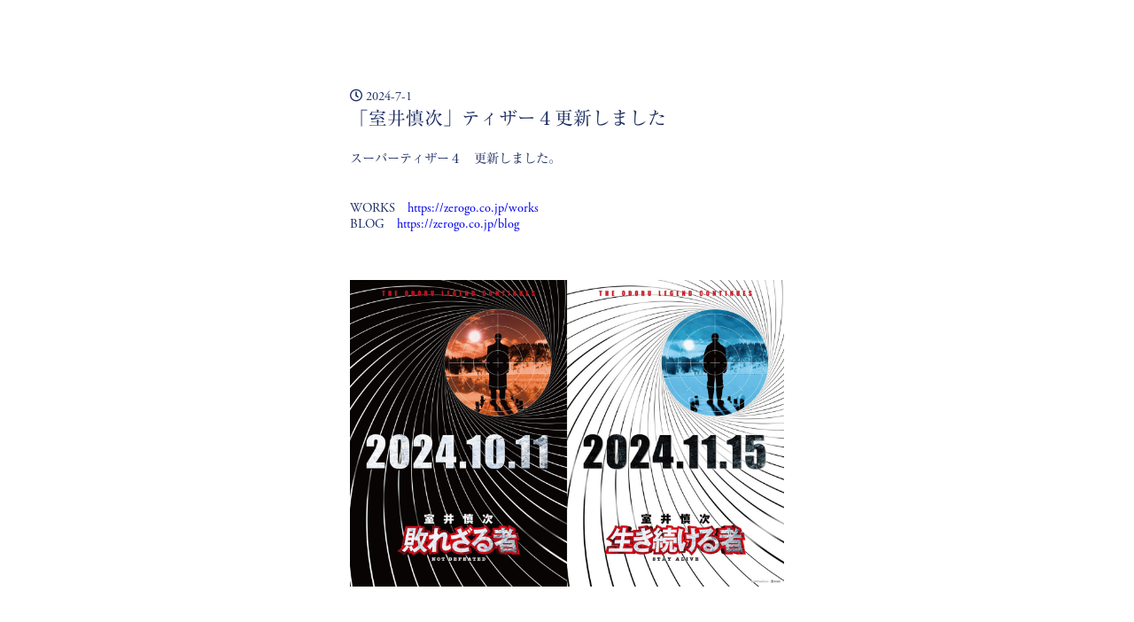

--- FILE ---
content_type: text/html; charset=UTF-8
request_url: https://zerogo.co.jp/archives/1208
body_size: 6587
content:


<!DOCTYPE html>
<html lang="ja">
<head>
<meta charset="UTF-8">
<meta name="description" content="株式会社ゼロ号は映画予告製作会社です。">
<meta name="keywords" content="映画予告製作,映画予告,全国">

<meta name="viewport" content="width=device-width">
<link href="https://zerogo.co.jp/wp-content/themes/symedia_zerogo/style.css" rel="stylesheet" type="text/css" />

<script type="text/javascript" src="https://ajax.googleapis.com/ajax/libs/jquery/1.9.1/jquery.min.js"></script>

<link href="https://zerogo.co.jp/wp-content/themes/symedia_zerogo/css/animate.css" rel="stylesheet" type="text/css" />
<link href="https://maxcdn.bootstrapcdn.com/font-awesome/4.7.0/css/font-awesome.min.css" rel="stylesheet" integrity="sha384-wvfXpqpZZVQGK6TAh5PVlGOfQNHSoD2xbE+QkPxCAFlNEevoEH3Sl0sibVcOQVnN" crossorigin="anonymous">
<link href="https://use.fontawesome.com/releases/v5.0.6/css/all.css" rel="stylesheet">
<link href="https://zerogo.co.jp/wp-content/themes/symedia_zerogo/dist/remodal.css" rel="stylesheet" type="text/css" />
<link href="https://zerogo.co.jp/wp-content/themes/symedia_zerogo/dist/remodal-default-theme.css" rel="stylesheet" type="text/css" />

<script type="text/javascript" src="https://zerogo.co.jp/wp-content/themes/symedia_zerogo/dist/remodal.min.js"></script>
<script type="text/javascript" src="https://zerogo.co.jp/wp-content/themes/symedia_zerogo/js/common.js"></script>


<link rel="stylesheet" href="https://use.typekit.net/uvc4uys.css">
<script type="text/javascript" src="//webfonts.xserver.jp/js/xserver.js"></script>


		<!-- All in One SEO 4.6.7.1 - aioseo.com -->
		<title>「室井慎次」ティザー４更新しました | 株式会社ゼロ号</title>
		<meta name="robots" content="max-image-preview:large" />
		<link rel="canonical" href="https://zerogo.co.jp/archives/1208" />
		<meta name="generator" content="All in One SEO (AIOSEO) 4.6.7.1" />
		<meta property="og:locale" content="ja_JP" />
		<meta property="og:site_name" content="株式会社ゼロ号" />
		<meta property="og:type" content="article" />
		<meta property="og:title" content="「室井慎次」ティザー４更新しました | 株式会社ゼロ号" />
		<meta property="og:url" content="https://zerogo.co.jp/archives/1208" />
		<meta property="og:image" content="https://zerogo.co.jp/wp-content/uploads/2018/06/ZEROGO_LOGO-1.jpg" />
		<meta property="og:image:secure_url" content="https://zerogo.co.jp/wp-content/uploads/2018/06/ZEROGO_LOGO-1.jpg" />
		<meta property="og:image:width" content="1500" />
		<meta property="og:image:height" content="844" />
		<meta property="article:published_time" content="2024-07-01T09:24:47+00:00" />
		<meta property="article:modified_time" content="2024-07-01T09:24:47+00:00" />
		<meta name="twitter:card" content="summary_large_image" />
		<meta name="twitter:site" content="@zerogo_yokoku" />
		<meta name="twitter:title" content="「室井慎次」ティザー４更新しました | 株式会社ゼロ号" />
		<meta name="twitter:image" content="https://zerogo.co.jp/wp-content/uploads/2018/06/ZEROGO_LOGO-1.jpg" />
		<meta name="google" content="nositelinkssearchbox" />
		<script type="application/ld+json" class="aioseo-schema">
			{"@context":"https:\/\/schema.org","@graph":[{"@type":"Article","@id":"https:\/\/zerogo.co.jp\/archives\/1208#article","name":"\u300c\u5ba4\u4e95\u614e\u6b21\u300d\u30c6\u30a3\u30b6\u30fc\uff14\u66f4\u65b0\u3057\u307e\u3057\u305f | \u682a\u5f0f\u4f1a\u793e\u30bc\u30ed\u53f7","headline":"\u300c\u5ba4\u4e95\u614e\u6b21\u300d\u30c6\u30a3\u30b6\u30fc\uff14\u66f4\u65b0\u3057\u307e\u3057\u305f","author":{"@id":"https:\/\/zerogo.co.jp\/archives\/author\/zerogo_to#author"},"publisher":{"@id":"https:\/\/zerogo.co.jp\/#organization"},"image":{"@type":"ImageObject","url":"https:\/\/zerogo.co.jp\/wp-content\/uploads\/2024\/05\/2e368ac61341656e155b151091d44753.jpg","width":2000,"height":1412},"datePublished":"2024-07-01T18:24:47+09:00","dateModified":"2024-07-01T18:24:47+09:00","inLanguage":"ja","mainEntityOfPage":{"@id":"https:\/\/zerogo.co.jp\/archives\/1208#webpage"},"isPartOf":{"@id":"https:\/\/zerogo.co.jp\/archives\/1208#webpage"},"articleSection":"NEWS"},{"@type":"BreadcrumbList","@id":"https:\/\/zerogo.co.jp\/archives\/1208#breadcrumblist","itemListElement":[{"@type":"ListItem","@id":"https:\/\/zerogo.co.jp\/#listItem","position":1,"name":"\u5bb6"}]},{"@type":"Organization","@id":"https:\/\/zerogo.co.jp\/#organization","name":"\u682a\u5f0f\u4f1a\u793e\u30bc\u30ed\u53f7","description":"\u6620\u753b\u4e88\u544a\u7bc7\u5236\u4f5c\u4f1a\u793e","url":"https:\/\/zerogo.co.jp\/"},{"@type":"Person","@id":"https:\/\/zerogo.co.jp\/archives\/author\/zerogo_to#author","url":"https:\/\/zerogo.co.jp\/archives\/author\/zerogo_to","name":"ShiranitaKoji","image":{"@type":"ImageObject","@id":"https:\/\/zerogo.co.jp\/archives\/1208#authorImage","url":"https:\/\/secure.gravatar.com\/avatar\/ca8f74db4d4b3e49d8a5806e343e33f1?s=96&d=mm&r=g","width":96,"height":96,"caption":"ShiranitaKoji"}},{"@type":"WebPage","@id":"https:\/\/zerogo.co.jp\/archives\/1208#webpage","url":"https:\/\/zerogo.co.jp\/archives\/1208","name":"\u300c\u5ba4\u4e95\u614e\u6b21\u300d\u30c6\u30a3\u30b6\u30fc\uff14\u66f4\u65b0\u3057\u307e\u3057\u305f | \u682a\u5f0f\u4f1a\u793e\u30bc\u30ed\u53f7","inLanguage":"ja","isPartOf":{"@id":"https:\/\/zerogo.co.jp\/#website"},"breadcrumb":{"@id":"https:\/\/zerogo.co.jp\/archives\/1208#breadcrumblist"},"author":{"@id":"https:\/\/zerogo.co.jp\/archives\/author\/zerogo_to#author"},"creator":{"@id":"https:\/\/zerogo.co.jp\/archives\/author\/zerogo_to#author"},"image":{"@type":"ImageObject","url":"https:\/\/zerogo.co.jp\/wp-content\/uploads\/2024\/05\/2e368ac61341656e155b151091d44753.jpg","@id":"https:\/\/zerogo.co.jp\/archives\/1208\/#mainImage","width":2000,"height":1412},"primaryImageOfPage":{"@id":"https:\/\/zerogo.co.jp\/archives\/1208#mainImage"},"datePublished":"2024-07-01T18:24:47+09:00","dateModified":"2024-07-01T18:24:47+09:00"},{"@type":"WebSite","@id":"https:\/\/zerogo.co.jp\/#website","url":"https:\/\/zerogo.co.jp\/","name":"\u682a\u5f0f\u4f1a\u793e\u30bc\u30ed\u53f7","description":"\u6620\u753b\u4e88\u544a\u7bc7\u5236\u4f5c\u4f1a\u793e","inLanguage":"ja","publisher":{"@id":"https:\/\/zerogo.co.jp\/#organization"}}]}
		</script>
		<!-- All in One SEO -->

<link rel='dns-prefetch' href='//s.w.org' />
<link rel="alternate" type="application/rss+xml" title="株式会社ゼロ号 &raquo; 「室井慎次」ティザー４更新しました のコメントのフィード" href="https://zerogo.co.jp/archives/1208/feed" />
<script type="text/javascript">
window._wpemojiSettings = {"baseUrl":"https:\/\/s.w.org\/images\/core\/emoji\/14.0.0\/72x72\/","ext":".png","svgUrl":"https:\/\/s.w.org\/images\/core\/emoji\/14.0.0\/svg\/","svgExt":".svg","source":{"concatemoji":"https:\/\/zerogo.co.jp\/wp-includes\/js\/wp-emoji-release.min.js?ver=6.0.11"}};
/*! This file is auto-generated */
!function(e,a,t){var n,r,o,i=a.createElement("canvas"),p=i.getContext&&i.getContext("2d");function s(e,t){var a=String.fromCharCode,e=(p.clearRect(0,0,i.width,i.height),p.fillText(a.apply(this,e),0,0),i.toDataURL());return p.clearRect(0,0,i.width,i.height),p.fillText(a.apply(this,t),0,0),e===i.toDataURL()}function c(e){var t=a.createElement("script");t.src=e,t.defer=t.type="text/javascript",a.getElementsByTagName("head")[0].appendChild(t)}for(o=Array("flag","emoji"),t.supports={everything:!0,everythingExceptFlag:!0},r=0;r<o.length;r++)t.supports[o[r]]=function(e){if(!p||!p.fillText)return!1;switch(p.textBaseline="top",p.font="600 32px Arial",e){case"flag":return s([127987,65039,8205,9895,65039],[127987,65039,8203,9895,65039])?!1:!s([55356,56826,55356,56819],[55356,56826,8203,55356,56819])&&!s([55356,57332,56128,56423,56128,56418,56128,56421,56128,56430,56128,56423,56128,56447],[55356,57332,8203,56128,56423,8203,56128,56418,8203,56128,56421,8203,56128,56430,8203,56128,56423,8203,56128,56447]);case"emoji":return!s([129777,127995,8205,129778,127999],[129777,127995,8203,129778,127999])}return!1}(o[r]),t.supports.everything=t.supports.everything&&t.supports[o[r]],"flag"!==o[r]&&(t.supports.everythingExceptFlag=t.supports.everythingExceptFlag&&t.supports[o[r]]);t.supports.everythingExceptFlag=t.supports.everythingExceptFlag&&!t.supports.flag,t.DOMReady=!1,t.readyCallback=function(){t.DOMReady=!0},t.supports.everything||(n=function(){t.readyCallback()},a.addEventListener?(a.addEventListener("DOMContentLoaded",n,!1),e.addEventListener("load",n,!1)):(e.attachEvent("onload",n),a.attachEvent("onreadystatechange",function(){"complete"===a.readyState&&t.readyCallback()})),(e=t.source||{}).concatemoji?c(e.concatemoji):e.wpemoji&&e.twemoji&&(c(e.twemoji),c(e.wpemoji)))}(window,document,window._wpemojiSettings);
</script>
<style type="text/css">
img.wp-smiley,
img.emoji {
	display: inline !important;
	border: none !important;
	box-shadow: none !important;
	height: 1em !important;
	width: 1em !important;
	margin: 0 0.07em !important;
	vertical-align: -0.1em !important;
	background: none !important;
	padding: 0 !important;
}
</style>
	<link rel='stylesheet' id='wp-block-library-css'  href='https://zerogo.co.jp/wp-includes/css/dist/block-library/style.min.css?ver=6.0.11' type='text/css' media='all' />
<style id='global-styles-inline-css' type='text/css'>
body{--wp--preset--color--black: #000000;--wp--preset--color--cyan-bluish-gray: #abb8c3;--wp--preset--color--white: #ffffff;--wp--preset--color--pale-pink: #f78da7;--wp--preset--color--vivid-red: #cf2e2e;--wp--preset--color--luminous-vivid-orange: #ff6900;--wp--preset--color--luminous-vivid-amber: #fcb900;--wp--preset--color--light-green-cyan: #7bdcb5;--wp--preset--color--vivid-green-cyan: #00d084;--wp--preset--color--pale-cyan-blue: #8ed1fc;--wp--preset--color--vivid-cyan-blue: #0693e3;--wp--preset--color--vivid-purple: #9b51e0;--wp--preset--gradient--vivid-cyan-blue-to-vivid-purple: linear-gradient(135deg,rgba(6,147,227,1) 0%,rgb(155,81,224) 100%);--wp--preset--gradient--light-green-cyan-to-vivid-green-cyan: linear-gradient(135deg,rgb(122,220,180) 0%,rgb(0,208,130) 100%);--wp--preset--gradient--luminous-vivid-amber-to-luminous-vivid-orange: linear-gradient(135deg,rgba(252,185,0,1) 0%,rgba(255,105,0,1) 100%);--wp--preset--gradient--luminous-vivid-orange-to-vivid-red: linear-gradient(135deg,rgba(255,105,0,1) 0%,rgb(207,46,46) 100%);--wp--preset--gradient--very-light-gray-to-cyan-bluish-gray: linear-gradient(135deg,rgb(238,238,238) 0%,rgb(169,184,195) 100%);--wp--preset--gradient--cool-to-warm-spectrum: linear-gradient(135deg,rgb(74,234,220) 0%,rgb(151,120,209) 20%,rgb(207,42,186) 40%,rgb(238,44,130) 60%,rgb(251,105,98) 80%,rgb(254,248,76) 100%);--wp--preset--gradient--blush-light-purple: linear-gradient(135deg,rgb(255,206,236) 0%,rgb(152,150,240) 100%);--wp--preset--gradient--blush-bordeaux: linear-gradient(135deg,rgb(254,205,165) 0%,rgb(254,45,45) 50%,rgb(107,0,62) 100%);--wp--preset--gradient--luminous-dusk: linear-gradient(135deg,rgb(255,203,112) 0%,rgb(199,81,192) 50%,rgb(65,88,208) 100%);--wp--preset--gradient--pale-ocean: linear-gradient(135deg,rgb(255,245,203) 0%,rgb(182,227,212) 50%,rgb(51,167,181) 100%);--wp--preset--gradient--electric-grass: linear-gradient(135deg,rgb(202,248,128) 0%,rgb(113,206,126) 100%);--wp--preset--gradient--midnight: linear-gradient(135deg,rgb(2,3,129) 0%,rgb(40,116,252) 100%);--wp--preset--duotone--dark-grayscale: url('#wp-duotone-dark-grayscale');--wp--preset--duotone--grayscale: url('#wp-duotone-grayscale');--wp--preset--duotone--purple-yellow: url('#wp-duotone-purple-yellow');--wp--preset--duotone--blue-red: url('#wp-duotone-blue-red');--wp--preset--duotone--midnight: url('#wp-duotone-midnight');--wp--preset--duotone--magenta-yellow: url('#wp-duotone-magenta-yellow');--wp--preset--duotone--purple-green: url('#wp-duotone-purple-green');--wp--preset--duotone--blue-orange: url('#wp-duotone-blue-orange');--wp--preset--font-size--small: 13px;--wp--preset--font-size--medium: 20px;--wp--preset--font-size--large: 36px;--wp--preset--font-size--x-large: 42px;}.has-black-color{color: var(--wp--preset--color--black) !important;}.has-cyan-bluish-gray-color{color: var(--wp--preset--color--cyan-bluish-gray) !important;}.has-white-color{color: var(--wp--preset--color--white) !important;}.has-pale-pink-color{color: var(--wp--preset--color--pale-pink) !important;}.has-vivid-red-color{color: var(--wp--preset--color--vivid-red) !important;}.has-luminous-vivid-orange-color{color: var(--wp--preset--color--luminous-vivid-orange) !important;}.has-luminous-vivid-amber-color{color: var(--wp--preset--color--luminous-vivid-amber) !important;}.has-light-green-cyan-color{color: var(--wp--preset--color--light-green-cyan) !important;}.has-vivid-green-cyan-color{color: var(--wp--preset--color--vivid-green-cyan) !important;}.has-pale-cyan-blue-color{color: var(--wp--preset--color--pale-cyan-blue) !important;}.has-vivid-cyan-blue-color{color: var(--wp--preset--color--vivid-cyan-blue) !important;}.has-vivid-purple-color{color: var(--wp--preset--color--vivid-purple) !important;}.has-black-background-color{background-color: var(--wp--preset--color--black) !important;}.has-cyan-bluish-gray-background-color{background-color: var(--wp--preset--color--cyan-bluish-gray) !important;}.has-white-background-color{background-color: var(--wp--preset--color--white) !important;}.has-pale-pink-background-color{background-color: var(--wp--preset--color--pale-pink) !important;}.has-vivid-red-background-color{background-color: var(--wp--preset--color--vivid-red) !important;}.has-luminous-vivid-orange-background-color{background-color: var(--wp--preset--color--luminous-vivid-orange) !important;}.has-luminous-vivid-amber-background-color{background-color: var(--wp--preset--color--luminous-vivid-amber) !important;}.has-light-green-cyan-background-color{background-color: var(--wp--preset--color--light-green-cyan) !important;}.has-vivid-green-cyan-background-color{background-color: var(--wp--preset--color--vivid-green-cyan) !important;}.has-pale-cyan-blue-background-color{background-color: var(--wp--preset--color--pale-cyan-blue) !important;}.has-vivid-cyan-blue-background-color{background-color: var(--wp--preset--color--vivid-cyan-blue) !important;}.has-vivid-purple-background-color{background-color: var(--wp--preset--color--vivid-purple) !important;}.has-black-border-color{border-color: var(--wp--preset--color--black) !important;}.has-cyan-bluish-gray-border-color{border-color: var(--wp--preset--color--cyan-bluish-gray) !important;}.has-white-border-color{border-color: var(--wp--preset--color--white) !important;}.has-pale-pink-border-color{border-color: var(--wp--preset--color--pale-pink) !important;}.has-vivid-red-border-color{border-color: var(--wp--preset--color--vivid-red) !important;}.has-luminous-vivid-orange-border-color{border-color: var(--wp--preset--color--luminous-vivid-orange) !important;}.has-luminous-vivid-amber-border-color{border-color: var(--wp--preset--color--luminous-vivid-amber) !important;}.has-light-green-cyan-border-color{border-color: var(--wp--preset--color--light-green-cyan) !important;}.has-vivid-green-cyan-border-color{border-color: var(--wp--preset--color--vivid-green-cyan) !important;}.has-pale-cyan-blue-border-color{border-color: var(--wp--preset--color--pale-cyan-blue) !important;}.has-vivid-cyan-blue-border-color{border-color: var(--wp--preset--color--vivid-cyan-blue) !important;}.has-vivid-purple-border-color{border-color: var(--wp--preset--color--vivid-purple) !important;}.has-vivid-cyan-blue-to-vivid-purple-gradient-background{background: var(--wp--preset--gradient--vivid-cyan-blue-to-vivid-purple) !important;}.has-light-green-cyan-to-vivid-green-cyan-gradient-background{background: var(--wp--preset--gradient--light-green-cyan-to-vivid-green-cyan) !important;}.has-luminous-vivid-amber-to-luminous-vivid-orange-gradient-background{background: var(--wp--preset--gradient--luminous-vivid-amber-to-luminous-vivid-orange) !important;}.has-luminous-vivid-orange-to-vivid-red-gradient-background{background: var(--wp--preset--gradient--luminous-vivid-orange-to-vivid-red) !important;}.has-very-light-gray-to-cyan-bluish-gray-gradient-background{background: var(--wp--preset--gradient--very-light-gray-to-cyan-bluish-gray) !important;}.has-cool-to-warm-spectrum-gradient-background{background: var(--wp--preset--gradient--cool-to-warm-spectrum) !important;}.has-blush-light-purple-gradient-background{background: var(--wp--preset--gradient--blush-light-purple) !important;}.has-blush-bordeaux-gradient-background{background: var(--wp--preset--gradient--blush-bordeaux) !important;}.has-luminous-dusk-gradient-background{background: var(--wp--preset--gradient--luminous-dusk) !important;}.has-pale-ocean-gradient-background{background: var(--wp--preset--gradient--pale-ocean) !important;}.has-electric-grass-gradient-background{background: var(--wp--preset--gradient--electric-grass) !important;}.has-midnight-gradient-background{background: var(--wp--preset--gradient--midnight) !important;}.has-small-font-size{font-size: var(--wp--preset--font-size--small) !important;}.has-medium-font-size{font-size: var(--wp--preset--font-size--medium) !important;}.has-large-font-size{font-size: var(--wp--preset--font-size--large) !important;}.has-x-large-font-size{font-size: var(--wp--preset--font-size--x-large) !important;}
</style>
<link rel="https://api.w.org/" href="https://zerogo.co.jp/wp-json/" /><link rel="alternate" type="application/json" href="https://zerogo.co.jp/wp-json/wp/v2/posts/1208" /><link rel="EditURI" type="application/rsd+xml" title="RSD" href="https://zerogo.co.jp/xmlrpc.php?rsd" />
<link rel="wlwmanifest" type="application/wlwmanifest+xml" href="https://zerogo.co.jp/wp-includes/wlwmanifest.xml" /> 
<meta name="generator" content="WordPress 6.0.11" />
<link rel='shortlink' href='https://zerogo.co.jp/?p=1208' />
<link rel="alternate" type="application/json+oembed" href="https://zerogo.co.jp/wp-json/oembed/1.0/embed?url=https%3A%2F%2Fzerogo.co.jp%2Farchives%2F1208" />
<link rel="alternate" type="text/xml+oembed" href="https://zerogo.co.jp/wp-json/oembed/1.0/embed?url=https%3A%2F%2Fzerogo.co.jp%2Farchives%2F1208&#038;format=xml" />
</head>




<div id="main-in">
	<div id="blog">
		<div id="blog_s_in">
						  <p class="mincho2"><i class="far fa-clock"></i> 2024-7-1</p>
			  <h1 class="blog_si_title">「室井慎次」ティザー４更新しました</h1>
			  <div class="blog_hon mincho2">
			    <p>スーパーティザー４　更新しました。</p>
<p>&nbsp;</p>
<p>&nbsp;</p>
<p>WORKS　<a href="https://zerogo.co.jp/works">https://zerogo.co.jp/works</a></p>
<p>BLOG　<a href="https://zerogo.co.jp/blog">https://zerogo.co.jp/blog</a></p>
<p>&nbsp;</p>
<p>&nbsp;</p>
<p>&nbsp;</p>
<p><img class="alignnone size-full wp-image-1204" src="https://zerogo.co.jp/wp-content/uploads/2024/05/2e368ac61341656e155b151091d44753.jpg" alt="" width="2000" height="1412" srcset="https://zerogo.co.jp/wp-content/uploads/2024/05/2e368ac61341656e155b151091d44753.jpg 2000w, https://zerogo.co.jp/wp-content/uploads/2024/05/2e368ac61341656e155b151091d44753-300x212.jpg 300w, https://zerogo.co.jp/wp-content/uploads/2024/05/2e368ac61341656e155b151091d44753-1024x723.jpg 1024w, https://zerogo.co.jp/wp-content/uploads/2024/05/2e368ac61341656e155b151091d44753-768x542.jpg 768w, https://zerogo.co.jp/wp-content/uploads/2024/05/2e368ac61341656e155b151091d44753-1536x1084.jpg 1536w" sizes="(max-width: 2000px) 100vw, 2000px" /></p>
			  </div>
				<div class="pager_home">
					<a href="http://zerogo.co.jp">Home</a>
				</div>
					</div>
		
		
		
		
		
		
		
		
	</div><!-- blog -->
</div><!-- /#main-in -->

<div class="spnone"><p class="pagetop"><a href="#wrap">▲</a></p></div>
<div id="footer">
	<p>このサイトに掲載の写真・文章等の無断転載・転用・引用・複製行為を禁じます。<br />&copy;2017 ZEROGO inc. All Rights Reserved.</p>
</div><!-- #footer -->








<script>
$(function() {
  // 一旦hide()で隠してフェードインさせる
  $('body').hide().fadeIn(1500);
});


$(function(){
 
//MENU
$(function(){
$(".mod_nav").each(function() {
  var panelbtn=$(this).find(".navtitle");
  var closebtn=$(this).find(".mod_nav_inner .closebtn");
  var panelinner=$(this).find(".mod_nav_inner");
    $(panelbtn).addClass("close");
     
//命令
  $(function(){
    $(panelbtn).click(function(){
      if($(panelinner).css("display")=="none"){
        $(panelinner).slideDown("fast").removeClass("close").addClass("open");
        $(this).removeClass("close").addClass("open");}else{
        $(panelinner).slideUp("fast").removeClass("open").addClass("close");
        $(this).removeClass("open").addClass("close");
      }
    });
    //close
    $(closebtn).click(function(){
        $(panelinner).slideUp("fast").removeClass("open").addClass("close");
                  $(panelbtn).removeClass("open").addClass("close");
    });
  });
});
});
 
 
//visible
$(function() {
    var windowWidth = $(window).width();
    $(window).resize(function(){
                    var ww = $(window).width();
                    if(windowWidth != ww) {
                    if($(".navtitle").css("display")=="none") {
                    $(".mod_nav_inner").css("display","block").removeClass("close").addClass("open");
                    } else {
                    $(".mod_nav_inner").css("display","none").removeClass("open").addClass("close");
                    }
                    windowWidth = ww;
                    }
    });
});
 
});


$(document).ready(function() {
  var pagetop = $('.pagetop');
    $(window).scroll(function () {
       if ($(this).scrollTop() > 100) {
            pagetop.fadeIn();
       } else {
            pagetop.fadeOut();
            }
       });
       pagetop.click(function () {
           $('body, html').animate({ scrollTop: 0 }, 500);
              return false;
   });
});



// リスト１つずつ表示
$(document).ready(function(){
    var EffectTime = 600;
    var DelayTime = 100;
    $('.list li').css({ opacity: 0 });
    $(window).on('scroll load', function() {
      var scMiddle = $(this).scrollTop() + $(this).height() / 1;
      var listPos = $('.list').offset().top;
      if ( listPos < scMiddle ) {
        $('.list li').each( function(index) {
          $(this).delay(DelayTime * index).animate({'opacity': 1}, EffectTime);
        });
      }
  });
});


$(function(){
  $('.accordion dd').addClass('bor').hide();
  $('.accordion dt').on('click',function(){
    $(this).next('dd').slideToggle();
    $(this).next('dd').siblings('dd').slideUp();
    $(this).toggleClass('bor');
  });
});


$(function(){
	$(".accordion li a").on("click", function() {
		$(this).next().slideToggle();	
		// activeが存在する場合
		if ($(this).children(".accordion_icon").hasClass('active')) {			
			// activeを削除
			$(this).children(".accordion_icon").removeClass('active');				
		}
		else {
			// activeを追加
			$(this).children(".accordion_icon").addClass('active');			
		}			
	});
});

</script>







<link rel='stylesheet' id='commentvalidation-css'  href='https://zerogo.co.jp/wp-content/plugins/instant-comment-validation/assets/css/instant-comment-validation.css?ver=6.0.11' type='text/css' media='all' />
<script type='text/javascript' src='https://zerogo.co.jp/wp-content/plugins/contact-form-7/includes/swv/js/index.js?ver=5.6.4' id='swv-js'></script>
<script type='text/javascript' id='contact-form-7-js-extra'>
/* <![CDATA[ */
var wpcf7 = {"api":{"root":"https:\/\/zerogo.co.jp\/wp-json\/","namespace":"contact-form-7\/v1"}};
/* ]]> */
</script>
<script type='text/javascript' src='https://zerogo.co.jp/wp-content/plugins/contact-form-7/includes/js/index.js?ver=5.6.4' id='contact-form-7-js'></script>
<script type='text/javascript' src='https://zerogo.co.jp/wp-includes/js/jquery/jquery.min.js?ver=3.6.0' id='jquery-core-js'></script>
<script type='text/javascript' src='https://zerogo.co.jp/wp-includes/js/jquery/jquery-migrate.min.js?ver=3.3.2' id='jquery-migrate-js'></script>
<script type='text/javascript' src='https://zerogo.co.jp/wp-content/plugins/instant-comment-validation/assets/js/jquery.validate.min.js?ver=6.0.11' id='jqueryvalidate-js'></script>
<script type='text/javascript' src='https://zerogo.co.jp/wp-content/plugins/instant-comment-validation/assets/js/instant-comment-validation.js?ver=6.0.11' id='commentvalidation-js'></script>
</body>
</html>


--- FILE ---
content_type: text/css
request_url: https://zerogo.co.jp/wp-content/themes/symedia_zerogo/style.css
body_size: 11520
content:
@charset "UTF-8";<style>@import url('https://fonts.googleapis.com/css?family=Spectral');</style>body{font-family:'adobe-garamond-pro','Ryumin Regular KL',serif;font-size:88%;line-height:180%}body,div,dl,dt,dd,h1,h2,h3,h4,h5,h6,pre,form,fieldset,input,textarea,p,blockquote,th,td,ul{margin:0;padding:0}img{border:0}table,caption,tbody,tfoot,thead,tr,th,td{margin:0;padding:0;border:0;outline:0;font-size:100%;vertical-align:baseline;background:transparent}body{width:100%;color:#1d2d61;font-family:'Spectral',serif}body{font-family:'Yu Mincho Light','YuMincho','Yu Mincho','游明朝体','ヒラギノ明朝 ProN','Hiragino Mincho ProN',sans-serif}.mincho2{font-family:'Yu Mincho Light','YuMincho','Yu Mincho','游明朝体','ヒラギノ明朝 ProN','Hiragino Mincho ProN',sans-serif}html{font-family:"adobe-garamond-pro","Ryumin Regular KL",serif,"游ゴシック","Yu Gothic",Yu Gothic}body{font-family:"adobe-garamond-pro","Ryumin Regular KL",serif,"游ゴシック","Yu Gothic",Yu Gothic}.mincho2{font-family:"adobe-garamond-pro","Ryumin Regular KL",serif,"游ゴシック","Yu Gothic",Yu Gothic}.font_foot{font-family:"adobe-garamond-pro":}.hidden_pc{display:none}.hidden_sp{display:block}.clear{clear:both}li{list-style:none}h2{font-size:2em}a{text-decoration:none}#global-head{position:fixed;color:#001a43;width:260px;text-align:center;padding-top:60px;z-index:100}#sidebar{font-size:15px;padding-top:120px;width:260px;height:100%;position:fixed;color:#001a43;background:#fff;text-align:center;z-index:1}#global-nav ul{list-style:none;margin-left:0}#global-nav>ul>li{position:relative}#global-nav a{color:#001a43;text-decoration:none;display:block;padding:15px 0;transition:background-color .3s linear}#global-nav .sub-menu-nav{position:fixed;background:#001a43;top:0;padding-top:90px;left:260px;width:0;height:100%;overflow:hidden;transition:width .2s ease-out}#global-nav .sub-menu-nav a,#global-nav .sub-menu:hover .sub-menu-nav{width:230px;color:#fff}#global-nav .sub-menu:hover .sub-menu-nav a:hover{background:#fff;color:#001a43}#nav-toggle{display:none;position:fixed;top:15px;right:15px;height:32px}#overlay{display:none;position:fixed;background:rgba(0,0,0,.6);width:100%;height:100%;top:0;left:0;right:0;bottom:0;overflow-y:scroll}#global-nav a:hover{background:#001a43;color:#fff}.is-active{background:#001a43}#global-nav .sub-menu-nav a{color:#fff}img.bg{min-width:1024px;width:100%;height:100%;vertical-align:bottom;background-size:cover}@media screen and (max-width:900px){#main-in{padding-left:0}#global-head{width:100%;padding:10px;background:rgba(255,255,255,.8);display:flex}#sidebar{position:fixed;right:-300px;top:0;height:100%;width:300px;color:#333;background:#fff;transition:.35s ease-in-out}#global-nav .sub-menu-head:after,#global-nav .sub-menu-nav{display:none}#nav-toggle{display:block}.open{overflow:hidden}.open #overlay{display:block}.open #sidebar{transform:translate3d(-300px,0,0)}.open #nav-toggle span:nth-child(1){top:11px;transform:rotate(45deg)}.open #nav-toggle span:nth-child(2){width:0;left:50%}.open #nav-toggle span:nth-child(3){top:11px;transform:rotate(-45deg)}#overlay{z-index:200}#sidebar{z-index:300}#nav-toggle{z-index:400}}#works{padding-top:60px;padding-bottom:120px}#works-in{padding-top:0}#works-in-img{padding-top:30px}#works-in-img img{width:auto;height:auto;max-width:100%;max-height:100%}#works-in-img ul{width:100%;overflow:auto;clear:both}#works-in-img ul li{width:16%;float:left;margin-left:2px;overflow:hidden}#works-in-img ul li:nth-child(1){margin-left:0}.pos_br{clear:both}#works-in-img ul li:nth-child(7){margin-left:2px}#works-in-img ul li:nth-child(13){margin-left:2px}#works-in-img h3{padding-left:15px;font-size:1.5em}#works-in-img ul li a img{width:100%;margin:0;padding:0;display:block;backface-visibility:hidden}#works-in-img ul li a{display:block;width:100%;height:auto;overflow:hidden;backface-visibility:hidden}#works-in-img ul li a img{-webkit-transform:scale(1);transform:scale(1);-webkit-transition:.3s ease-in-out;transition:.3s ease-in-out}#works-in-img ul li a:hover img{-webkit-transform:scale(1.1);transform:scale(1.1)}#works-in-img ul li{position:relative}#works-in-img ul li .se-mozi{width:100%;height:100%;color:#fff;right:0;bottom:0;position:absolute;opacity:0}#works-in-img ul li:hover .se-mozi{background:rgba(0,0,0,0.65);width:100%;height:100%;opacity:1}#works-in-img ul li .se-mozi-in{position:absolute;left:3%;bottom:3%}#works-in-img ul li .se-mozi-in1{font-size:1em}.se-mozi-in2{font-size:.5em;clear:both}.works-nendai{padding-top:60px}#works_child_wrap{width:100%;clear:both}#works_child_in1{width:25%;float:left;overflow:hidden;margin-right:5%}#works_child_in img{width:100%}#works_child_in{overflow:hidden;margin-bottom:100px}#works_child_in h3{padding:0}#works_child_in a{color:#fff}.typesquare_tags h3{font-weight:normal;font-size:1.1em;letter-spacing:1px}.works_child_youtube{width:100%;padding-bottom:58%;height:0;position:relative;margin-top:20px;overflow:hidden}.works_child_youtube iframe{position:absolute;top:0;left:0;width:100%;height:100%;overflow:hidden}.tab_wrap{width:100%}ul.tab{position:relative}ul.tab.top{margin-bottom:-2px}ul.tab.bottom{margin-top:-2px}ul.tab{display:table;width:100%;padding:0;box-sizing:border-box;z-index:200}ul.tab li{display:table-cell;list-style:none;vertical-align:middle;cursor:pointer;box-sizing:border-box;background:#eee;color:#aaa;width:33.33%;text-align:center;padding:10px 0;font-size:12px}ul.tab li.current{background:#001a43;color:#fff}.tab_wrap .content_wrap{position:relative}.tab_wrap .content_wrap .content{position:absolute;top:0;left:0;right:auto;bottom:auto;width:100%;box-sizing:border-box;z-index:100}.tab_wrap .content_wrap .content{display:none}.tab_wrap .content_wrap .content.current{display:block}.modal-content{position:fixed;display:none;z-index:2;width:50%;margin:0;background:#fff;overflow:-webkit-paged-x;padding:10px}.modal-content p{margin:0;padding:0}.modal-overlay{z-index:1;display:none;position:fixed;top:0;left:0;width:100%;height:120%;background-color:rgba(0,0,0,0.75)}.modal-open{color:#00f;text-decoration:underline}.modal-open:hover{cursor:pointer;color:red}.close_wrap{float:right}.close_wrap a{text-decoration:none}.popu_title{float:left}.modal-close{color:#00f;text-decoration:underline}.modal-close:hover{cursor:pointer;color:red}#modal-overlay{z-index:1001;display:none;position:fixed;top:0;left:0;width:100%;height:100%;background-color:rgba(0,0,0,0.1)}#modal-content{margin:0;padding:20px 20px;border:0 solid #aaa;background:#fff;position:fixed;width:auto}.css_btn_class{font-size:16px;text-decoration:none;display:inline-block;background:#eee;color:#a22424;padding:5px 15px;text-align:center;margin-right:5px}.css_btn_class:hover{background:#001a43;color:#fff}.css_btn_class:active{position:relative;top:1px;background:#001a43;color:#fff}.css_btn_class_a{font-size:16px;text-decoration:none;display:inline-block;background:#a22424;color:#fff;padding:5px 14px;text-align:center;margin-right:5px}.button-link{color:#fff;background-color:#a22424}.button-link:hover{cursor:pointer}.yubi:hover{cursor:pointer;cursor:hand}.click_btn{background:red}.video-wrap{float:left}.video-wrap iframe{/* width:912px */width:902px;height:588px}.modal-content-wrap{width:350px;padding:0 10px;float:left;height:588px;position:relative;word-wrap:break-word}.modal-content-wrap a{font-size:.8em;line-height:1.6em}#modal-close{position:absolute;bottom:0;right:0;padding:20px}.modal-content-wrap p{font-size:.7em}.rinku_font{margin-top:5px;margin-bottom:-5px}.modal-content{position:fixed;display:none;z-index:2;width:50%;margin:0;padding:10px 20px;border:2px solid #aaa;background:#fff}.modal-content p{margin:0;padding:0}.modal-overlay{z-index:1;display:none;position:fixed;top:0;left:0;width:100%;height:120%;background-color:rgba(0,0,0,0.75)}.modal-open{color:#00f;text-decoration:underline}.modal-open:hover{cursor:pointer;color:red}.modal-close{color:#00f;text-decoration:underline}.modal-close:hover{cursor:pointer;color:red}.nenndai{margin-top:30px}html.remodal-is-locked{overflow:hidden;touch-action:none}.remodal,[data-remodal-id]{display:none}.remodal-overlay{position:fixed;z-index:9999;top:-5000px;right:-5000px;bottom:-5000px;left:-5000px;display:none}.remodal-wrapper{position:fixed;z-index:10000;top:0;right:0;bottom:0;left:0;display:none;overflow:auto;text-align:center;-webkit-overflow-scrolling:touch}.remodal-wrapper:after{display:inline-block;height:100%;margin-left:-0.05em;content:""}.remodal-overlay,.remodal-wrapper{backface-visibility:hidden}.remodal{position:relative;outline:0;text-size-adjust:100%}.remodal-is-initialized{display:inline-block}#top_img{position:relative}#wrap{top:5%}#top_logo{width:40px;margin:0 auto}#top_logo img{width:90%;height:auto}#top_menu{overflow:hidden;margin-top:50px}#top_menu ul{width:90%;margin:0 auto}#top_menu ul li{width:20%;float:left;text-align:center}#top_foot{width:78%;margin-left:21%;margin-top:20px;margin-bottom:20px;overflow:hidden}#top_menu_bo{overflow:hidden;width:22%;float:left}#top_menu_bo ul{margin:0 auto}#top_menu_bo ul li{float:left;text-align:center;width:50%}#top_menu_bo ul li a{color:#fff}#top_menu_bo2{width:59%;float:left}#top_menu_bo2 ul li{float:left;width:auto;color:#fff}#top_menu_bo2 ul li:last-child{padding:0 0 0 60px}#top_wrap{position:absolute;bottom:0}#s01{text-align:center;width:100%}#s01_in{width:100%;padding:5px 0 10px 0;color:#fff;font-size:.8em}#foot_top{width:100%;position:fixed;bottom:5px;height:120px}#toplogo{width:auto;position:fixed;top:45%;left:50%;-ms-transform:translate(-45%,-50%);-webkit-transform:translate(-45%,-50%);transform:translate(-45%,-50%)}#main-in{width:1100px;margin:0 auto}#works_top{width:100%;position:relative}#works_topimg img{width:100%;height:auto}.accordion{color:#1d2d61;padding-top:50px;width:70%;margin:0 auto}.accordion dt{padding:50px 0;font-size:2em;text-align:center;border-bottom:solid 1px;letter-spacing:7px}.accordion dt:first-child{border-top:solid 1px}.accordion dd{text-align:center;letter-spacing:3px;border-bottom:solid 1px;margin-top:20px;padding-bottom:60px}.accordion dt.bor{border-bottom:solid 0}.accordion h3{font-weight: normal;}.mincho{font-family:'Yu Mincho Light','YuMincho','Yu Mincho','游明朝体','ヒラギノ明朝 ProN','Hiragino Mincho ProN',sans-serif}#ko_menu{position:absolute;top:20px;left:30px}#ko_menu li{margin:10px 0 5px 0}#ko_menu img{-webkit-backface-visibility:hidden}.ko_menu_in a{position:relative;display:inline-block;text-decoration:none}.ko_menu_in a::after{position:absolute;bottom:0;left:0;content:'';width:100%;height:2px;background:#fff;transform:scale(0,1);transform-origin:right top;transition:transform .3s}.ko_menu_in a:hover::after{transform-origin:left top;transform:scale(1,1)}.accordion ul{width:100%;padding:0}.accordion li{border-bottom:1px solid #1d2d61;list-style:none}.accordion li:first-child{border-top:1px solid #1d2d61}.accordion>ul>li>a{display:block;text-decoration:none;cursor:pointer;padding:50px 0;text-align:center;font-size:1.8em;letter-spacing:7px}.accordion>ul>li>p{display:none;text-align:center;padding:0 .8em 4em 1em;line-height:1.8}#toplogo img{width:35px}#top_scroll a{position:absolute;bottom:0;left:50%;z-index:2;display:inline-block;-webkit-transform:translate(0,-50%);transform:translate(0,-50%);text-decoration:none;padding-top:50px}#top_scroll a span{position:absolute;top:0;left:50%;width:19px;height:19px;margin-left:-12px;border-left:2px solid #fff;border-bottom:2px solid #fff;-webkit-transform:rotate(-45deg);transform:rotate(-45deg);-webkit-animation:sdb 2s infinite;animation:sdb 2s infinite;opacity:0;box-sizing:border-box}#top_scroll a span:nth-of-type(1){-webkit-animation-delay:0;animation-delay:0}#top_scroll a span:nth-of-type(2){top:16px;-webkit-animation-delay:.15s;animation-delay:.15s}#top_scroll a span:nth-of-type(3){top:32px;-webkit-animation-delay:.3s;animation-delay:.3s}@-webkit-keyframes sdb{0{opacity:0}50%{opacity:1}100%{opacity:0}}@keyframes sdb{0{opacity:0}50%{opacity:1}100%{opacity:0}}#about_top{background:url(https://zerogo.co.jp/wp-content/uploads/2022/11/about_top_1108.jpg) no-repeat center;-webkit-background-size:cover;-moz-background-size:cover;-o-background-size:cover;background-size:cover;height:100vh;width:100%}#about_top h2{position:absolute;top:50%;left:50%;-ms-transform:translate(-50%,-50%);-webkit-transform:translate(-50%,-50%);transform:translate(-50%,-50%);margin:0;padding:0;text-align:center;height:53px}#about_top h2 img{width:94%}h3{font-size:1.4em}#about{padding-top:300px;margin-bottom:150px}#about_con1{padding-bottom:250px}#about h3{margin-bottom:35px;text-align:center;margin-left:10px;font-size:4em;letter-spacing:6px;font-weight:normal}#about h3 img{-webkit-backface-visibility:hidden}#about p{color:#1d2d61}#about #subtitle1{font-size:1.7em;text-align:center;letter-spacing:2px}#about #subtitle2{font-size:.8em;text-align:center;letter-spacing:2px;margin-top:15px}#about_tb{font-size:.8em}#about table{width:80%;margin:0 auto;margin-top:100px;color:#1d2d61}table.type01{border-collapse:collapse;text-align:left;line-height:1.5}table.type01 th{width:30%;padding:20px;padding-left:80px;font-weight:normal;vertical-align:top;border:1px solid #ccc;line-height:2em}table.type01 td{width:350px;padding:20px;padding-left:50px;vertical-align:top;border:1px solid #ccc;line-height:2em}#subtitle2{margin-left:1em}#sp_subtitle1{font-size:1.5em;margin-top:40px;margin-bottom:50px}#sp_subtitle2{font-size:.85em}.su_sub_span{padding-left:13px}.su_sub_span2{padding-left:6px}#about_sp_title img{margin:2px 0 2px;width:75%}#about_sp_title img:first-child{margin-left:-3.5px}#sp_taitle_zero{margin-top:6px;margin-left:3.5px}#staff_top{background:url(https://zerogo.co.jp/wp-content/uploads/2022/11/staff_top_1108.jpg) no-repeat center bottom;-webkit-background-size:cover;-moz-background-size:cover;-o-background-size:cover;background-size:cover;height:100vh;width:100%}#staff_top h2{position:absolute;top:50%;left:50.5%;-ms-transform:translate(-50%,-50%);-webkit-transform:translate(-50%,-50%);transform:translate(-50%,-50%);margin:0;padding:0;text-align:center;height:53px}#staff_top h2 img{width:94%}h3{font-size:1.4em}#staff h3{margin-bottom:35px;text-align:center}#staff p{color:#1d2d61}#staff #subtitle1{font-size:2em;text-align:center;letter-spacing:2px}#staff #subtitle2{font-size:1.05em;text-align:center;letter-spacing:2px;margin-top:15px}#staff{color:#2f4e4d;width:75%;margin:0 auto;padding-top:160px;margin-bottom:270px}.staff_name{font-size:1.8em;border-bottom:1px solid #1d2d61;letter-spacing:3px;color:#2f4e4d}.staff_en{letter-spacing:2px;margin-bottom:10px;margin-top:5px;font-size:.6em;color:#2f4e4d}.staff_syokai{line-height:1.8em;color:#2f4e4d;font-size:.9em}#staff1{margin-bottom:70px}#staff_f{padding:0 1px}#works_top2{background:url(https://zerogo.co.jp/wp-content/uploads/2022/11/works_top_1107.jpg) no-repeat center;-webkit-background-size:cover;-moz-background-size:cover;-o-background-size:cover;background-size:cover;height:100vh;width:100%}#works_top2 h2{position:absolute;top:50%;left:50%;-ms-transform:translate(-50%,-50%);-webkit-transform:translate(-50%,-50%);transform:translate(-50%,-50%);margin:0;padding:0;text-align:center;height:53px}h3{font-size:1.4em}.works_top10{margin-top:8px}body{width:100%;margin:0;padding:0}#s01{background:url(https://zerogo.co.jp/wp-content/uploads/2018/01/zerogo_topimg.png) no-repeat center;-webkit-background-size:cover;-moz-background-size:cover;-o-background-size:cover;background-size:cover}#top1-wrap{text-align:center;font-size:.8em}#top1-wrap a{color:#d3d3d3;text-decoration:none}#toplogo{position:absolute;top:45%;left:50%;-ms-transform:translate(-50%,-50%);-webkit-transform:translate(-50%,-50%);transform:translate(-50%,-50%);margin:0;padding:0}#toplogo img{width:auto;height:70%}#toplogo svg{width:auto;height:70%}#foot_top{position:absolute;bottom:2%;left:50%;-ms-transform:translate(-50%,-50%);-webkit-transform:translate(-50%,-50%);transform:translate(-50%,-50%);margin:0;padding:0;height:60px}#foot_top ul{padding:0;width:696px;margin:0 auto;overflow:hidden}#foot_top ul li{list-style:none;float:left;margin-right:70px}#foot_top ul li:last-child{margin-right:0}#foot_top p{font-size:.5em;margin-top:10px;color:#d3d3d3}#foot_top img{-webkit-backface-visibility:hidden}#top_privacy{color:#fff;font-size:.5em}#top_privacy a{color:#d3d3d3;font-size:.5em}@media screen and (max-height:820px){#toplogo img{width:30px;height:100%}#toplogo svg{width:30px;height:100%}}@media screen and (max-height:780px){#toplogo img{width:25px;height:100%}#toplogo svg{width:25px;height:100%}}@media screen and (max-height:690px){#toplogo img{width:22px;height:100%}#toplogo svg{width:22px;height:100%}}@media screen and (max-height:690px){#toplogo img{width:22px;height:100%}#toplogo svg{width:22px;height:100%}}@media screen and (max-height:615px){#toplogo img{width:20px;height:100%}#toplogo svg{width:20px;height:100%}}#s01{margin:0;padding:0;width:100%;height:auto}@media screen and (min-width:4000px){#toplogo{width:300px;height:70%;top:55%}#foot_top ul{width:2000px}#foot_top ul li{width:400px}#foot_top{bottom:10%}}#index_top_wrap{background:url(https://zerogo.co.jp/wp-content/uploads/2018/01/zerogo_topimg.png) no-repeat center;-webkit-background-size:cover;-moz-background-size:cover;-o-background-size:cover;background-size:cover}#index_top img{position:absolute;top:48%;left:50%;-ms-transform:translate(-50%,-50%);-webkit-transform:translate(-50%,-50%);transform:translate(-50%,-50%);margin:0;padding:0}#index_top img{height:75%;width:auto}#index_top_menu{margin-top:20px;padding-bottom:10px}#index_top_wrap ul{width:100%}#index_top_wrap ul li img{width:150px}.menu-trigger,.menu-trigger span{display:inline-block;transition:all .4s;box-sizing:border-box}.menu-trigger{position:fixed;top:20px;right:20px;width:22px;height:17px;z-index:50}.menu-trigger span{position:absolute;z-index:9999;width:100%;height:2px;background-color:#fff}.menu-trigger span:nth-of-type(1){top:0}.menu-trigger span:nth-of-type(2){top:7.5px}.menu-trigger span:nth-of-type(3){bottom:0}.menu-trigger.active span:nth-of-type(1){-webkit-transform:translateY(7.5px) rotate(-45deg);transform:translateY(7.5px) rotate(-45deg)}.menu-trigger.active span:nth-of-type(2){opacity:0}.menu-trigger.active span:nth-of-type(3){-webkit-transform:translateY(-7.5px) rotate(45deg);transform:translateY(-7.5px) rotate(45deg)}#overlay{display:none;width:100%;height:100%;text-align:center;position:fixed;top:0;z-index:49;background:rgba(0,0,0,0.7)}#overlay_ul{padding-left:0}#overlay_ul li{padding-left:0;list-style-type:none;margin-top:40px;letter-spacing:5px}#overlay_ul li a{color:#fff;text-decoration:none;font-size:1em}#contact_top{background:url(https://zerogo.co.jp/wp-content/uploads/2022/11/contact_top_1108.jpg) no-repeat center;-webkit-background-size:cover;-moz-background-size:cover;-o-background-size:cover;background-size:cover;height:100vh;width:100%}#contact_top h2{position:absolute;top:50%;left:50%;-ms-transform:translate(-50%,-50%);-webkit-transform:translate(-50%,-50%);transform:translate(-50%,-50%);margin:0;padding:0;text-align:center;height:53px}#contact_top h2 img{width:94%}#contact{color:#1d2d61;width:45%;margin:0 auto;margin-bottom:550px}div.wpcf7 form{margin:0;padding:0;padding-top:175px}#blog_top{background:url(https://zerogo.co.jp/wp-content/uploads/2022/11/blog_top_1111_b.jpg) no-repeat center bottom;-webkit-background-size:cover;-moz-background-size:cover;-o-background-size:cover;background-size:cover;height:100vh;width:100%}#blog_top h2{position:absolute;top:50%;left:50%;-ms-transform:translate(-50%,-50%);-webkit-transform:translate(-50%,-50%);transform:translate(-50%,-50%);margin:0;padding:0;text-align:center;height:53px}#blog_top h2 img{width:94%}#blog{color:#1d2d61;width:490px;margin:0 auto;margin-top:100px;margin-bottom:100px;overflow:hidden}#blog img{width:auto;height:auto;max-width:100%;max-height:100%}.blog_co{border-bottom:1px solid;position:relative;margin-bottom:70px;letter-spacing:2px}.blog_co .blog_bun{margin:20px 15px}.blog_more{position:absolute;right:0;bottom:0;padding-right:15px}.blog_co a{display:block;background-color:#fff;color:#2f4e4d;padding:2px 0;-webkit-transition:.3s ease-in-out;transition:.3s ease-in-out}.blog_co a:hover{opacity:.35}.blog_co span{background:#a22424;color:#fff;padding:1px 5px;margin-right:10px}.pager_wrap{width:100%;clear:both;overflow:hidden;margin-top:50px}.pager_home{text-align:center;border:solid 1px #1d2d61;transition:.2s linear;line-height:2em;width:140px;margin:0 auto;margin-top:100px}.pager_home:hover{opacity:.7}.pager a{color:#fff}.pager_home a{padding:13px 40px;line-height:3em;color:#1d2d61;letter-spacing:2px}#blog_in{padding-top:10px}#blog h1 a{color:#2f4e4d}#blog span a{color:#1d2d61}.blog_hon{padding-top:20px}.blog_hon p{font-size:.9em}.blog_itiran{width:100%;padding:10px;margin-top:20px;margin-bottom:30px;clear:both;overflow:hidden}.blog_itiran_in1{float:left;margin-right:2%;width:28%;max-width:300px;max-height:185px;transition:.2s linear}.blog_itiran_in2{float:left;width:70%}.blog_itiran_in1 a{transition:.2s linear}.blog_itiran_in1 a:hover{opacity:.7}.blog_itiran_in2 a{color:#2f4e4d}.hr_blog{border-width:.5px}.blog_si_title{font-size:1.3em;font-weight:normal}.blog_si_title2{font-size:1.3em;font-weight:normal}#footer{text-align:center;padding-top:10px;padding-bottom:40px;padding:10px 10px 40px 10px}#footer p{color:#1d2d61;font-size:.7em}.test-animation{-webkit-animation-duration:5s;animation-duration:5s}.test-animation2{-webkit-animation-duration:.7s;animation-delay:.7s}.test-animation3{-webkit-animation-iteration-count:5;animation-iteration-count:5}#skills{width:35px}#toplogo{width:35px;position:relative}#skills_logo,#skills{position:absolute;top:70px;left:0;width:35px}.pagetop{display:none;position:fixed;bottom:0;right:0}.pagetop a{display:block;background-color:#2f4e4d;text-align:center;color:#fff;font-size:12px;text-decoration:none;padding:20px 25px;filter:alpha(opacity=50);-moz-opacity:.5;opacity:.5}.kopageh2_chu{position:absolute;text-align:center;top:50%;left:0;right:0;left:50%;-ms-transform:translate(-50%,-50%);-webkit-transform:translate(-50%,-50%);transform:translate(-50%,-50%)}.kopageh2_chu img{width:329px;height:auto;padding-right:30px}.top_postlist_date{padding-right:10px}#top_news{margin-left:150px;text-align:left;position:absolute;bottom:150px;bottom:124px;bottom:109px}#top_news a{color:#fff}#spmenu_news{text-align:center;color:#fff;padding-top:40px}#spmenu_news .su-post{height:1em}#spmenu_news li{margin:0;line-height:.8em}#spmenu_news li a{color:#fff;font-size:.8em}#news_top{background:url(https://zerogo.co.jp/wp-content/uploads/2018/01/blog_top1207.jpg) no-repeat center;-webkit-background-size:cover;-moz-background-size:cover;-o-background-size:cover;background-size:cover}#spmenu_news .su-post{width:auto;padding-top:2px}#blog2{width:100%;overflow:hidden;padding-top:120px;padding-bottom:500px}#blog2 img{height:auto;max-width:100%;max-height:100%}.b_itiran{color:#1d2d61}.b_itiran{width:28%;float:left;padding-left:2.5%;margin-bottom:70px}.b_itiran:first-child{padding-right:2.8%}.b_itiran_in1{width:100%}div #blog2 .b_itiran_in1 img{width:100%;vertical-align:bottom;height:188px;object-fit:cover}.b_itiran_in2{padding:15px 5px;border-bottom:1px dashed;min-height:90px}.b_con{overflow:hidden}.b_con a{color:#2f4e4d;-webkit-transition:all .3s ease;-moz-transition:all .3s ease;-o-transition:all .3s ease;transition:all .3s ease}.b_con a:hover{opacity:.8}.blog_ho_e{overflow:hidden;position:relative}.blog_ho_e .caption{color:#fff;padding-top:120px;padding-left:0;letter-spacing:3.5px;font-weight:normal}.blog_ho_e .mask{text-align:center;width:100%;height:100%;position:absolute;top:0;left:0;opacity:0;background-color:rgba(102,102,255,0.5);background-color:rgba(128,128,128,0.6);-webkit-transition:all .6s ease;transition:all .6s ease;font-size:1.5em;font-weight:bold}.blog_ho_e:hover .mask{opacity:1}.col-full{margin-top:100px}#comment_area{margin-top:1em;line-height:1.4em}#comment_area h3#comments{font-size:1em;margin:0 0 .7em;letter-spacing:2px}#comment_area ol{list-style:none;margin-top:36px;padding-left:0;padding-right:0;margin-bottom:0;width:99.8%}#comment_area ol li{overflow:hidden}#comment_area ol li.depth-1{border:1px dotted silver;margin-bottom:1em;padding:1em}#comment_area ol li ul.children li{border-top:1px dotted #fff;margin-top:1em;padding-top:12px}img.avatar{margin-right:8px;float:left}span.says{display:none}cite.fn{font-size:1em;color:#1d2d61;font-style:normal}div.comment-meta{font-size:80%;line-height:.9em}div.comment-meta a{color:#1d2d61}div.comment-meta a:visited{color:#1d2d61}div.comment-meta:after{content:'';display:block;height:0;clear:both;visibility:hidden}.comment-body p{font-size:90%;padding:.5em 1em;margin:.8em 0 .5em}.comment-body em{font-size:80%}div.reply{margin-bottom:.2em}div.reply:after{content:'';display:block;height:0;clear:both;visibility:hidden}div.reply a{font-size:.6em;line-height:1em;display:block;float:right;color:#fff;background:#1d2d61;padding:.3em 1em;letter-spacing:1px;padding:5px}div.reply a:hover{text-decoration:none}#respond h3#reply-title{font-size:.8em;margin:0 0 .7em;letter-spacing:-1.px;padding-top:.8em}#respond h3#reply-title a{letter-spacing:1px;text-decoration:underline}#respond h3#reply-title a:visited{color:#1d2d61}#respond h3#reply-title small a{font-size:.8em;margin-left:1em;letter-spacing:0}#respond .comment-form-author{padding-right:4px}#respond .comment-form-email{padding-right:4px}#respond .comment-form-comment{margin-bottom:0;padding-right:4px}#respond .comment-form-comment textarea#comment{height:200px;padding:8px 16px 8px 15px;margin-bottom:0}#respond p.commentNotesBefore,#respond p.commentNotesAfter{font-size:80%;line-height:1.5em;padding:0;letter-spacing:1px}#respond p.form-submit{margin-bottom:0;font-weight:normal;width:99.8%}.form-submit{text-align:right;font-weight:normal}textarea#comment{line-height:1.6em;-webkit-border-radius:0;-webkit-tap-highlight-color:rgba(0,0,0,0);-webkit-appearance:none;padding:7px 10.5px 7px 8.5px}input#author,input#email,textarea#comment{width:94%;margin-right:10px;margin-top:5px;margin-bottom:20px;-webkit-appearance:none;-webkit-tap-highlight-color:rgba(0,0,0,0);font-size:16px;font-family:"Yu Mincho Light",YuMincho,"Yu Mincho",游明朝体,"ヒラギノ明朝 ProN","Hiragino Mincho ProN",sans-serif;padding:8px 16px 8px 14px;border-width:1px;border-style:solid;border-color:#d0d5d8;border-image:initial;border-radius:0}margin:0;border-style:none;color:#fff;background:transparent;transition:.2s linear;background:#1d2d61;font-size:.6em;letter-spacing:2px;font-family:"adobe-garamond-pro","Ryumin Regular KL",serif,"游ゴシック","Yu Gothic",Yu Gothic;width:125px;height:39px;text-align:center;font-weight:normal}input#submit:hover{opacity:.7}.logged-in-as a{color:#1d2d61}*/form p{font-weight:normal}div.reply a{transition:.2s linear}div.reply a:hover{opacity:.7}#con_check{margin-top:9px}#con_check .wpcf7-checkbox{font-size:.8em}input:-webkit-autofill{box-shadow:0 0 0 1000px #fff inset}.comment-author{line-height:.8em;padding-right:8px}.commets p{font-size:90%;padding:.5em 1em;margin:.8em 0 .5em}.typesquare_tags em{font-size:.8em;color:#a22424;line-height:80%}ol li .commentnumber{position:absolute;right:15px;font-size:1.5em}ol li ul li .commentnumber{position:absolute;right:0;font-size:1.5em;display:none}#comment_area ol li{position:relative}#blog_s_in p{padding:0;margin:0;font-size:.9em}#blog_s_in p img{text-align:center}.comment-edit-link{display:none}#respond p.commentNotesBefore{padding-bottom:10px;padding-left:2px}#respond p.commentNotesAfter{padding-top:10px;padding-left:2px}.commentImg img{border-radius:50%}.must{color:#fff;margin-right:5px;padding:2px 5px;background:#f92931;font-weight:600;font-size:.8em}.free{color:#fff;margin-right:10px;padding:2px 5px;background:#424242;font-weight:600}input.wpcf7-form-control.wpcf7-text,textarea.wpcf7-form-control.wpcf7-textarea{width:94%;padding:8px 15px 8px 14px;margin-right:10px;margin-top:5px;margin-bottom:20px;border:1px solid #d0d5d8;-webkit-border-radius:0;-webkit-appearance:none;-webkit-tap-highlight-color:rgba(0,0,0,0);font-size:16px;color:#1d2d61;font-family:adobe-garamond-pro,'Yu Mincho Light','YuMincho','Yu Mincho','游明朝体','ヒラギノ明朝 ProN','Hiragino Mincho ProN',sans-serif}textarea.wpcf7-form-control.wpcf7-textarea{height:200px;padding:8px 14px 8px 14px}textarea.wpcf7-form-control.wpcf7-textarea{margin-bottom:0}input.wpcf7-form-control.wpcf7-text{padding:8px 14px 8px 14px}border:0;background:#1d2d61;color:#fff;cursor:pointer;cursor:hand;font-weight:normal;font-family:'Yu Mincho Light','YuMincho','Yu Mincho','游明朝体','ヒラギノ明朝 ProN','Hiragino Mincho ProN',sans-serif;width:125px;height:39px;text-align:center}*/span.wpcf7-not-valid-tip,.wpcf7-response-output.wpcf7-validation-errors{color:red;font-weight:600}.aligncenter{text-align:center}.alignright{text-align:right}div.wpcf7 .ajax-loader{display:none}div.wpcf7-validation-errors,div.wpcf7-acceptance-missing{border:0}.comment-form-author{padding-right:10px}.comment-form-email{padding-right:10px}.comment-form-comment{padding-right:5px}input[type=text]{font-size:16px;border:1px solid #ccc;-webkit-border-radius:0;-webkit-appearance:none;-webkit-tap-highlight-color:rgba(0,0,0,0);font-family:adobe-garamond-pro,"Ryumin Regular KL",serif,游ゴシック,"Yu Gothic","Yu Gothic"}input[type="submit"]{font-size:1em;-webkit-border-radius:0;-webkit-appearance:none;-webkit-tap-highlight-color:rgba(0,0,0,0);font-family:adobe-garamond-pro,"Ryumin Regular KL",serif,游ゴシック,"Yu Gothic","Yu Gothic";border:0;width:125px;height:39px;background:#1e2e61;color:#fff;cursor:pointer;letter-spacing:2px;transition:.2s linear}input[type="submit"]:hover{cursor:pointer;opacity:.8}input[type="email"]{font-size:16px;border:1px solid #ccc;-webkit-border-radius:0;-webkit-appearance:none;-webkit-tap-highlight-color:rgba(0,0,0,0);font-family:adobe-garamond-pro,"Ryumin Regular KL",serif,游ゴシック,"Yu Gothic","Yu Gothic"}#hissu{font-size:.8em;padding:0;letter-spacing:1px}#hissu_wrap{padding-bottom:10px}input[type=text]{-webkit-tap-highlight-color:rgba(0,0,0,0)}em .comment-awaiting-moderation{font-size:.8em}_::-webkit-full-page-media,_:future,:root .css_selector{.saf_top{margin-top:-2px}}.saf_top{margin-top:-2px}.fon12 .toggle h3{font-size:1.1em}button,input,select,textarea{font-family:inherit;font-size:100%}.comment-form-comment textarea{font-family:adobe-garamond-pro,"Ryumin Regular KL",serif,游ゴシック,"Yu Gothic","Yu Gothic"}.wpcf7-form .alignright{width:99.7%}.marquee{display:inline-block;position:relative;overflow:hidden}.su-post{position:relative;height:1.5em;width:410px}.su-post2{position:absolute;top:0;left:0;height:100%;width:100%;animation-name:su-post2;animation-timing-function:ease;animation-duration:1.2s;animation-fill-mode:forwards}.su-post2 a{display:block;position:absolute;top:0;left:0;height:100%;width:410px}@keyframes su-post2{from{width:0}to{width:100%}}.top_kaizyo{float:none;overflow:hidden}.top_kaizyo li{float:left;color:#fff}li .top_icon1{font-size:.8em;color:#fff}.top_icon2{font-size:.8em}#respond h3#reply-title small a{font-size:1.2em;letter-spacing:1px}.aida{letter-spacing:-1px}.aida_ake{letter-spacing:1px}.aida_2tume{letter-spacing:-2px}.aida_05tume{letter-spacing:-0.5px}.aida_03ake{letter-spacing:.2px}.aida_08ake{letter-spacing:.3px}.aida_08tume{letter-spacing:-1px}.comment-info{font-size:80%;color:#1d2d61;line-height:80%;line-height:3em}.come_te p{font-size:80%;padding:5px 15px}input#author,input#email,textarea#comment{width:94%;padding:8px 16px 8px 15px;margin-right:10px;margin-top:5px;margin-bottom:20px;border:1px solid #d0d5d8;-webkit-border-radius:0;-webkit-appearance:none;-webkit-tap-highlight-color:rgba(0,0,0,0);font-size:16px;font-family:'Yu Mincho Light','YuMincho','Yu Mincho','游明朝体','ヒラギノ明朝 ProN','Hiragino Mincho ProN',sans-serif}@media screen and (min-height:820px) and (max-height:880px){#toplogo img{width:31px}#toplogo svg{width:31px}#skills_logo,#skills{width:31px}}@media screen and (max-height:570px){#toplogo img{width:15px}#toplogo svg{width:15px}#skills_logo,#skills{width:15px}}@media screen and (min-height:1300px){#toplogo img{width:55px}#toplogo svg{width:55px}#skills_logo,#skills{width:55px}#toplogo{width:55px;left:50%;top:30%}}@media screen and (min-height:2000px){#toplogo img{width:80px}#toplogo svg{width:80px}#skills_logo,#skills{width:80px;top:150px;left:45%}#toplogo{left:48%}}@media screen and (max-width:1400px){.video-wrap iframe{width:612px;height:388px}#modal-content{height:388px}.modal-content-wrap{width:335px;height:388px}h3{font-size:1.2em}#main-in{width:90%}}@media screen and (max-width:1100px){.nenndai{margin-top:20px}#works-in-img ul li{width:16%}.video-wrap iframe{width:512px;height:288px}.modal-content-wrap{width:auto;height:auto}#modal-content{height:auto}#foot_top ul{max-width:615px}#foot_top ul li{margin-right:50px}#staff{width:90%}#top_news{margin-left:50px}}@media screen and (max-width:850px){.video-wrap{float:none}}@media screen and (max-width:850px){#about #subtitle1{font-size:1.5em}#about #subtitle2{font-size:.7em}#about table{width:90%}table.type01 th{padding-left:20px}}@media screen and (max-width:1032px) and (min-width:768px){#about h3{font-size:2.7em}#about #subtitle1{font-size:1.3em}#about #subtitle2{font-size:.5em}}@media screen and (min-width:768px){.pcnone{display:none}}@media screen and (max-width:767px){.spnone{display:none}#main-in{width:95%}.sp_clear{clear: both;}.nenndai{margin-top:50px}.nen_title_sp{font-size:1.5em;border-bottom:1px solid #1d2d61;width:95%;margin:0 auto;margin-bottom:10px;color:#1d2d61;font-size:1.8em;letter-spacing:5px}.accordion{width:95%;font-size:.8em}.accordion>ul>li>a{padding:20px 0}.accordion>ul>li>p{padding:0;padding-bottom:2em}#works-in-img ul{width:98%;margin-left:3.5%}#works-in-img ul li:first-child{margin-left:2%}#works-in-img ul li{width:45%;margin-left:2%;margin-top:2%}#works-in-img ul li:first-child{margin-left:0}#works-in-img ul li:nth-child(7){margin-left:2%}#works-in-img ul li:nth-child(13){margin-left:2%}#works-in-img ul li:nth-child(4){clear:both}.pos_br{clear:none}.video-wrap{float:none;width:100%;overflow:hidden}.video-wrap iframe{width:100%;height:320px}.modal-content-wrap{float:none;width:100%;padding:0;height:auto;margin-top:5px;word-wrap:break-word;display: block;max-height: 400px;height: 100%;overflow-y: scroll}#modal-content{height:auto;padding:15px;width:80%}.css_btn_class{font-size:.7em;padding:5px 10px}#modal-close{position:static;float:right;font-size:1em}.modal-content-wrap a{font-size:.7em;padding: 6px 12px 5px}#works{padding-top:0;padding-bottom:50px}#modal-close{padding:0}#about{padding-top:65px;margin-bottom:45px}#about h3{text-align:left;font-size:3em;line-height:1em;letter-spacing:5px;margin-bottom:55px;margin-left:13px}#about h3 #spzero1{line-height:1.1em}#about h3 #spzero2{line-height:1.3em}#about h3 #spzero3{line-height:1.1em;margin-left:-1px}#about h3 #spzero4{margin-left:-2px}#about h3 #spzero5{margin-left:-2px}#sp_subtitle1{margin-top:30px}#about table{margin-top:80px;margin-bottom:100px}#staff{padding-top:50px;margin-bottom:100px}#index_top img{top:50%}#blog{width:85%}#footer p{font-size:.5em}.pagetop a{padding:10px 15px}.pagetop{display:none}#blog2{padding-top:50px;padding-bottom:300px}.b_itiran{float:none;width:90%;padding-bottom:60px;padding-left:0;margin:0 auto}.b_itiran:first-child{padding-right:0}.fon12 .toggle h3{font-size:1em}textarea#comment{padding:7px 11px 7px 8.5px}textarea.wpcf7-form-control.wpcf7-textarea{padding:8px 17px 8px 13px}#respond p.commentNotesBefore{font-size:.7em}input#author,input#email,textarea#comment{width:93%}}@media screen and (max-width:520px){.video-wrap iframe{height:200px}.accordion>ul>li>a{padding:15px 0}.toggle h3{font-size:1.2em}.accordion>ul>li>p{font-size:.8em}.modal-content-wrap h3{font-size:1.2em}table.type01 th{padding-left:5px}table.type01 td{padding-left:10px}#staff{width:95%}#blog{width:90%;margin-top:50px}.blog_co{margin-bottom:40px}.blog_hiduke{font-size:.8em;margin-bottom:10px}.blog_co .blog_bun{font-size:.8em;margin:10px 0}#blog2{width:85%;margin:0 auto}.kopageh2_chu img{width:176px;height:auto;padding-right:15px}#contact{padding-top:50px;width:90%}input.wpcf7-form-control.wpcf7-text,textarea.wpcf7-form-control.wpcf7-textarea{width:90%;padding:8px 16px 8px 14px}#con_check{margin-bottom:28px;margin-top:10px}#respond p.form-submit{width:99.9%;margin-top:29.8px}.comment-body em{font-size:.6em}cite.fn{font-size:1em}div.comment-meta{font-size:.6em}.comment-author{font-size:.6em}#con_check .wpcf7-checkbox{font-size:.7em;margin-top:9px}#hissu{font-size:.7em}input#author,input#email,textarea#comment{width:90%}#respond .comment-form-author{padding-right:5px}#respond .comment-form-email{padding-right:5px}#respond .comment-form-comment{padding-right:5px}#comment_area ol li.depth-1{padding:.8em}.come_te p{padding:5px 10px}.staff_en{font-size:.7em}#respond .comment-form-comment textarea#comment{padding:8px 18.5px 8px 11.5px}textarea.wpcf7-form-control.wpcf7-textarea{padding:8px 18px 8px 12px}#respond p.commentNotesBefore,#respond p.commentNotesAfter{font-size:.7em}#con_check input{vertical-align:-0.3em}}@media screen and (max-width:375px){#about table{width:100%;font-size:.8em}}.parent_comment{counter-reset:parent}.parent_comment>li::before{counter-increment:parent;content:counter(parent);font-size:1.3em;position:absolute;right:.8em}.child_comment{counter-reset:child}.child_comment>li::before{counter-increment:child;content:counter(parent)"."counter(child)}@media screen and (max-width:767px){#respond p.form-submit{width:97.5%}#respond p.form-submit{width:98%}#comment_area ol{width:98%}}@media screen and (max-width:520px){#respond .comment-form-comment{padding-right:0}#respond .comment-form-email{padding-right:0}#respond .comment-form-author{padding-right:0}input#author,input#email,textarea#comment{width:92%}#respond p.form-submit{width:100%;margin-top:28px}input#author,input#email,textarea#comment{width:90%;padding:8px 18.5px 8px 11.5px}#respond .comment-form-comment textarea#comment{padding:8px 18.5px 8px 11.5px}#respond p.form-submit{width:98.5%}#comment_area ol{width:98.5%}}@media screen and (max-width:414px){input#author,input#email,textarea#comment{width:89.8%}}@media screen and (max-width:375px){input#author,input#email,textarea#comment{width:90%}input#author,input#email{padding:8px 15px 8px 15px}input#author,input#email,textarea#comment{width:88.5%}}.form-width{max-width:100%}@media screen and (max-width:767px){#blog{width:480px}input#author,input#email,textarea#comment{width:92%}}@media screen and (max-width:520px){#blog{width:90%}#respond .comment-form-comment textarea#comment{padding:8px 2.5% 8px 11.5px}input#author,input#email{padding:8px 2.5% 8px 11.5px}input#author,input#email,textarea#comment{width:93%}}@media screen and (max-width:375px){#respond .comment-form-comment textarea#comment{padding:8px 1.5% 8px 11.5px}input#author,input#email{padding:8px 1.5% 8px 11.5px}}@media screen and (max-width:320px){#respond .comment-form-comment textarea#comment{padding:8px .5% 8px 11.5px}input#author,input#email{padding:8px .5% 8px 11.5px}}@media screen and (max-width:239px){#respond .comment-form-comment textarea#comment{padding:8px 11.5px 8px 11.5px;width:87%}input#author,input#email{padding:8px 11.5px 8px 11.5px;width:87%}}#contact{width:490px}textarea.wpcf7-form-control.wpcf7-textarea{padding:8px 13.5px 8px 13px}input.wpcf7-form-control.wpcf7-text{padding:8px 14px 8px 12.5px}@media screen and (max-width:767px){textarea.wpcf7-form-control.wpcf7-textarea{padding:8px 13px 8px 13.5px}}@media screen and (max-width:767px){#contact{width:480px}}@media screen and (max-width:520px){#contact{width:90%}.wpcf7-form .alignright{width:100%}textarea.wpcf7-form-control.wpcf7-textarea{padding:8px 3.5% 8px 11.5px}input.wpcf7-form-control.wpcf7-text{padding:8px 3.5% 8px 11.5px}input.wpcf7-form-control.wpcf7-text,textarea.wpcf7-form-control.wpcf7-textarea{width:93%}}@media screen and (max-width:375px){textarea.wpcf7-form-control.wpcf7-textarea{padding:8px 3.6% 8px 9.5px}input.wpcf7-form-control.wpcf7-text{padding:8px 3% 8px 11.5px}}@media screen and (max-width:239px){textarea.wpcf7-form-control.wpcf7-textarea{padding:8px .5% 8px 11.5px}input.wpcf7-form-control.wpcf7-text{padding:8px .5% 8px 11.5px}}#con_check input{display:none}#con_check label{cursor:pointer}.wpcf7-list-item-label{position:relative;padding-left:18px}.wpcf7-list-item-label:before{width:11px;height:11px;content:'';position:absolute;left:0;top:0;background:#fff;border:1px solid #ccc;background:#dcdcdc}.wpcf7-list-item-label:after{width:6px;height:3px;border:2px solid #000;content:'';position:absolute;-webkit-transform:rotate(-50deg);transform:rotate(-50deg);left:3px;top:3px;border-top:0;border-right:0;opacity:0}#con_check input[type="checkbox"]:checked+.wpcf7-list-item-label:after{opacity:1}span.wpcf7-list-item{margin-left:0 !important;margin-right:20px !important}.your-name span.wpcf7-not-valid-tip{margin-bottom:20px;margin-top:-15px}.your-email span.wpcf7-not-valid-tip{margin-bottom:20px;margin-top:-15px}#con_check span.wpcf7-not-valid-tip{font-size:.8em}#respond .comment-form-author,#respond .comment-form-email,#respond .comment-form-comment{padding-left:1px}@media screen and (max-width:767px){#blog_s_in p{font-size:.8em}#privacy_wrap h3{font-size:.8em}.blog_si_title2{font-size:1em}}.screen-reader-response{position:absolute;overflow:hidden;clip:rect(1px,1px,1px,1px);height:1px;width:1px;margin:0;padding:0;border:0}input#author,input#email,textarea#comment{width:94%;padding:8px 16px 8px 12px;margin-right:10px;margin-top:5px;margin-bottom:20px;border:1px solid #d0d5d8;-webkit-border-radius:0;-webkit-appearance:none;-webkit-tap-highlight-color:rgba(0,0,0,0);font-size:16px;font-family:adobe-garamond-pro,'Yu Mincho Light','YuMincho','Yu Mincho','游明朝体','ヒラギノ明朝 ProN','Hiragino Mincho ProN',sans-serif;color:#1d2d61;-webkit-box-sizing:border-box;-moz-box-sizing:border-box;-o-box-sizing:border-box;-ms-box-sizing:border-box;box-sizing:border-box}#respond .comment-form-author{padding-right:4.6px}#respond .comment-form-email{padding-right:4.6px}#respond .comment-form-comment{padding-right:4.6px}@media screen and (max-width:767px){#respond p.form-submit{width:99.9%}#comment_area ol{width:99.9%}}@media screen and (max-width:520px){input#author,input#email,textarea#comment{width:93%}input#author,input#email{padding:8px 3.5% 8px 11.5px;margin:5px 10px 20px 0}#respond .comment-form-comment textarea#comment{padding:8px 3.7% 8px 11px;margin:5px 10px 0 0}#respond p.form-submit{width:99.8%}#comment_area ol{width:99.8%}#respond .comment-form-author{border-right:1.2px solid #fff;padding-right:1px;padding-left:1px}#respond .comment-form-email{border-right:1.2px solid #fff;padding-right:1px;padding-left:1px}#respond .comment-form-comment{border-right:1.2px solid #fff;padding-right:1px;padding-left:1px}}@media screen and (max-width:375px){input#author,input#email{padding:8px 3% 8px 11.5px;margin:5px 10px 20px 0}#respond .comment-form-comment textarea#comment{padding:8px 3.4% 8px 9.5px;margin:5px 10px 0 0}}html,css{touch-action:none}html{min-height:100%}body{min-width:320px;margin:0 auto}#respond{min-width:100%}@media screen and (min-width:767px){html,body{min-width:100%}}@media screen and (max-width:520px){#respond .comment-form-comment textarea#comment{padding:8px 11px 8px 11px}input#author,input#email{padding:8px 10.5px 8px 11.5px}#respond p.form-submit{width:100%}#comment_area ol{width:100%}}@media screen and (max-width:420px){#respond .comment-form-comment textarea#comment{padding:8px 11.5px 8px 11px}input#author,input#email{padding:8px 11px 8px 11.5px}}@media screen and (max-width:375px){#respond .comment-form-comment textarea#comment{padding:8px 12px 8px 9px}input#author,input#email{padding:8px 10px 8px 11px}}@media screen and (min-width:319px) and (max-width:345px){#respond .comment-form-comment textarea#comment{padding:8px 10px 8px 9px}input#author,input#email{padding:8px 8px 8px 11px}}@media screen and (max-width:320px){#respond .comment-form-comment textarea#comment{padding:8px 11px 8px 8.5px}input#author,input#email{padding:8px 9px 8px 10.5px}}#respond .comment-form-author,#respond .comment-form-email,#respond .comment-form-comment{padding:0 1px;border-left:1px solid #fff;border-right:1px solid #fff}input#author,input#email,textarea#comment{margin-right:0;width:100%}.sent .contact_wrap{display:none}.contact_wrap2{display:none;font-size:.8em}.sent .contact_wrap2{display:block;font-size:.8em;margin:30px 0 900px 0;padding-top:170px}.contact_wrap2 p{width:405px;margin:0 auto;padding-left:5px}@media screen and (max-width:520px){.contact_wrap2 p{width:90%}}#blog2 .blog_ho_e{display:none}#blog2 .b_con .b_itiran .blog_ho_e{display:block}#respond .comment-form-comment textarea#comment{padding:8px 16px 8px 12px}input.wpcf7-form-control.wpcf7-text{padding:8px 14px 8px 12px}textarea.wpcf7-form-control.wpcf7-textarea{padding:8px 13.6px 8px 12.4px;height:184px}@media screen and (max-width:375px){#respond .comment-form-comment textarea#comment{padding:8px 12px 8px 11px}textarea.wpcf7-form-control.wpcf7-textarea{padding:8px 9.5px 8px 11.5px}input.wpcf7-form-control.wpcf7-text{padding:8px 9px 8px 12px}.sent .contact_wrap2{margin:150px 0 150px 0}}@media screen and (max-width:767px){.blog_ho_e .mask{display:none}.b_itiran{margin:0;padding:0;width:100%}.b_itiran_wrap{width:90%;margin:0 auto;margin-bottom:60px}#blog_s_in p{font-size:.8em}#privacy_wrap p{font-size:.6em}.sent .contact_wrap2{margin:0 0 300px 0}#contact{padding-top:0}div.wpcf7 form{padding-top:50px}}#respond p.form-submit{width:100%}#comment_area ol{width:100%}#respond p.form-submit{width:99.6%}#comment_area ol{width:99.2%;margin:0 auto;margin-top:36px}@media screen and (max-width:375px){textarea.wpcf7-form-control.wpcf7-textarea{padding:8px 12px 8px 9px}#respond .comment-form-comment textarea#comment{padding:8px 15px 8px 8px}#comment_area ol{width:99.4%}#respond .comment-form-author,#respond .comment-form-email,#respond .comment-form-comment{padding:0 0 0 .8px}#respond p.form-submit{width:99.6%}.wpcf7-form .alignright{width:100%}}button,input,select,textarea{font-family:inherit;font-size:100%}.contact_wrap2 .pager_home a{font-size:1.25em}#comment_area ol{padding-left:2px;padding-right:3px}@media screen and (max-width:375px){#respond .comment-form-author,#respond .comment-form-email,#respond .comment-form-comment{border-left:0}#comment_area ol{padding-left:0}}::-webkit-input-placeholder{color:#a9a9a9}::-moz-placeholder{color:#a9a9a9}:-moz-placeholder{color:#a9a9a9}:-ms-input-placeholder{color:#a9a9a9}.come_name{font-size:1em}@media screen and (max-width:375px){.wpcf7-form .alignright{width:100.2%}.come_name{font-size:.9em}}@media screen and (max-width:520px){#comment_area ol{width:99.4%;padding-right:0}.sent .contact_wrap2{padding-top:170px}}@media screen and (max-width:767px){.sent .contact_wrap2{margin:100px 0 300px 0}}.sent .contact_wrap2{padding-top:0}.search-module-input::-webkit-input-placeholder{padding-bottom:.5em;padding-top:.5em}input.wpcf7-form-control.wpcf7-text,textarea.wpcf7-form-control.wpcf7-textarea{line-height:1.5em}input#author,input#email,textarea#comment{line-height:1.5em}#about{padding-top:27%}@media all and (-ms-high-contrast:none){#foot_top p{font-size:1.5em}#top_privacy a{font-size:1em}#toplogo svg{display:none}}@media all and (-ms-high-contrast:none){*::-ms-backdrop,#foot_top p{font-size:1.5em}*::-ms-backdrop,#top_privacy a{font-size:1em}*::-ms-backdrop,#toplogo svg{display:none}}@supports(-ms-ime-align:auto){#foot_top p{font-size:1.5em}#top_privacy a{font-size:1em}#toplogo svg{display:none}}#about_con2{position:relative;width:100%;height:100vh}#about_posi{position:absolute;top:50%;left:50%;-webkit-transform:translate(-50%,-50%);-moz-transform:translate(-50%,-50%);-ms-transform:translate(-50%,-50%);-o-transform:translate(-50%,-50%);transform:translate(-50%,-50%);width:100%;height:auto}.box2{width:100%;height:100vh}#about{padding:0}#about_con1{padding:0}#works-in-img ul li:nth-child(7){margin-left:0}#works-in-img ul li:nth-child(13){margin-left:0}.works_top10{margin-top:5px}#staff{margin-bottom:450px}.works_top10{margin-top:6.17px}@media all and (-ms-high-contrast:none){#about table{margin-bottom:240px;margin-top:0}}@media screen and (-webkit-min-device-pixel-ratio:0){#about table{margin-bottom:280px;margin-top:0}}@media screen and (max-width:767px){#about{padding-top:65px;margin-bottom:45px}#about_con2{display:none}#works-in-img ul li:nth-child(7){margin-left:2%}#works-in-img ul li:nth-child(13){margin-left:2%}#about table{margin-top:80px;margin-bottom:100px}}.pager_home a{padding:13px 46px}.contact_wrap2 p{width:415px;padding-left:12px}.mac div.wpcf7 form{padding-top:163px}@media screen and (max-width:520px){.contact_wrap2 p{width:90%}}@media screen and (max-width:375px){#index_top_wrap ul{padding-left:1px;width:300px;margin:0 auto}#spmenu_news{padding-left: 1px;width: 300px;margin: 0 auto;}#spmenu_news .su-post{height:unset;text-align:left}}.sent .contact_wrap2 p{-webkit-backface-visibility:hidden;backface-visibility:hidden}#top_scroll a{left:50.15%}@media screen and (max-width:520px){.kopageh2_chu img{padding-right:0}#con_logoimg{padding-right:12px}#wo_logoimg{padding-right:12px}#ab_logoimg{padding-right:7px}#overlay_ul{padding-left:1px}#spmenu_news{padding-left:1px}}@media screen and (max-width:520px){.kopageh2_chu img{padding-right:0}#top_scroll a{left:50.5%}}@media screen and (max-width:520px){.kopageh2_chu img{padding-right:0}#wo_logoimg,#ab_logoimg,#st_logoimg,#bl_logoimg,#con_logoimg{padding:0}#wo_logoimg{padding-right:8px}#ab_logoimg{padding-right:3px}#con_logoimg{padding-right:10px}#overlay_ul{padding-left:2px}#spmenu_news{padding-left:2px}}body{overflow-y:scroll}@media screen and (max-width:520px){#staff{margin-bottom:100px}#contact{margin-bottom:200px}.b_itiran_in2{font-size:.9em}}html{-webkit-font-smoothing:antialiased}@media screen and (max-height:414px){#overlay_ul li{margin-top:15px}#overlay_ul li a{font-size:.7em}#spmenu_news{padding-top:10px}.top_postlist_date{font-size:.9em}#spmenu_news li a{font-size:.8em}.b_itiran_wrap{width:50%}}#top_sns{clear:both;overflow:hidden;margin-top:10px;margin-bottom:5px;color:#fff}#top_sns{font-size:1.5em;line-height:1em}#top_sns a{color:#fff}#top_sns ul{overflow:hidden}#top_sns ul li{float:left;padding-right:20px}.sns_aicon{padding-right:2px}ul#spmenu_sns{font-size:1.7em;overflow:hidden;padding-top:40px;margin:0 auto;width:130px}ul#spmenu_sns li{float:left;padding-right:1em;height:27px}ul#spmenu_sns li:last-child{padding-right:0}ul#spmenu_sns li a{color:#fff;height:26px;display:inline-block;line-height:26px}ul#spmenu_sns li a i{display:inline-block;height:26px}.samurai{margin-left:2px;margin-top:4px}.samurai img{height:1em}


.pagination-box ul{display: flex;}
.pagination-box li a{color:#fff; padding: 5px 10px; margin-left: 5px; background: #1e2e61;
    color: #fff;
    cursor: pointer;
    letter-spacing: 2px;
    transition: .2s linear;}

.pagination-box li span.current{padding: 5px 10px; margin-left: 5px; background: #a22424; color: #fff; cursor: auto;}
.pagination-box li a.prev, .pagination-box li a.next{background:#fff; color:#1e2e61; }
.pagination-box li span.dots{margin-left: 5px;}
.narrator_wrap{margin-top: 10px;}

/* worksレイアウト変更 */
#works-in-img ul li:nth-child(7), #works-in-img ul li:nth-child(12){
	margin-left: calc(16% + 2px);
}
#works-in-img ul li:nth-child(13){
	margin-left:2px;
}
@media screen and (max-width: 767px){
	#works-in-img ul li:nth-child(7), #works-in-img ul li:nth-child(12){
		margin-left: 2%;
	}
	#works-in-img ul li:nth-child(13){
		margin-left: 2%;
	}
	
	/*
	#blog_top{
		background: url(https://zerogo.co.jp/wp-content/uploads/2022/11/blog_sp-1.png) no-repeat;
		background-position: center bottom;
	}
	*/
}



/* PC時各ページのメニュー下にSNSアイコン追加 20230214 */
.ko_menu_in_sns{
	display: flex;
	flex-wrap: nowrap;
	margin-top: 10px;
}
#ko_menu .ko_menu_in_sns li{
	margin:0;
	padding:0;
}
#ko_menu .ko_menu_in_sns li + li{
	margin-left: 15px;
}
.ko_menu_in_sns li a{
	color: #fff;
	display: block;
	font-size: 22px;
}
.ko_menu_in_sns li a:hover{
	opacity: 0.5;
}


/* PC時各ページのメニュー下にNEWS追加 20230308 */
.page_pc_news{
	margin-top: 30px;
	color: #fff;
	font-size: .8em;
}
.page_pc_news_title i{
	margin-right: 5px;
}
.page_pc_news_ul{
	color: #fff;
	margin-top: 5px;
}
#ko_menu li.page_pc_news_li{
	margin: 0;
}
#ko_menu li.page_pc_news_li + .page_pc_news_li{
	margin-top: 5px;
}
.page_pc_news_li a{
	color:#fff;
}
.page_pc_news_li a:hover{
	opacity: 0.7;
}
.page_pc_news_day{
	margin-right: 10px;
}








--- FILE ---
content_type: text/css
request_url: https://zerogo.co.jp/wp-content/plugins/instant-comment-validation/assets/css/instant-comment-validation.css?ver=6.0.11
body_size: 196
content:
/* Basic styling */

#commentform div.error, #commentform label.error {
	color: #FF0000;
	font-size: 0.8em;
}
.comment-form-author div.error, .comment-form-email div.error{
	padding-bottom: 20px;
	margin-top: -15px;
}
.comment-form-comment {
	
}

#commentform div.errorlabels label {
	display: block;
}


--- FILE ---
content_type: application/javascript
request_url: https://zerogo.co.jp/wp-content/themes/symedia_zerogo/js/common.js
body_size: 1204
content:




$(function(){
	$('.btns').click(function(){
		wn = '.' + $(this).data('tgt');
		var mW = $(wn).find('.modalBody').innerWidth() / 2;
		var mH = $(wn).find('.modalBody').innerHeight() / 2;
		$(wn).find('.modalBody').css({'margin-left':-mW,'margin-top':-mH});
		$(wn).fadeIn(500);
	});
	$('.close,.modalBK').click(function(){
		$(wn).fadeOut(500);
	});
});


$(function () {
  $(".tabs a").on('click', function(e) {
    e.preventDefault();
    var target = $(this).attr('href');
    if (! $(target).length) return false;
    $('.tab', $(this).closest('.tabs')).removeClass('active');
    $(this).closest('.tab').addClass('active');
    $('.panel', $(target).closest('.panels')).removeClass('active');
    $(target).addClass('active');
  });
});








$(function() {
  // modal-overlay内にmodal-contentを配置しているためイベントバブルにより、
  // modal-overlayのクリック(タッチ)イベントが発生してしまうためバブリングを停止させる
  $("#modal-content").click(function(evt) {
    evt.stopPropagation();
  });
  //リサイズされたら、センタリングをする
  $(window).resize(centeringModalSyncer);
  //ボタンのクリック(タッチ)イベント
  $(".modal-syncer").click(function() {
    //ボタンからフォーカスを外す
    this.blur();
    
    //プレイヤー(iframe)のsrcにYouTube動画のURLを設定
    $("#vimeoPlayer").attr("src", "https://www.youtube.com/embed/" + $(this).data("videoId") + "?autoplay=1");
    $("#modal-overlay").fadeIn("fast");
    // センタリング
    centeringModalSyncer();
  });
  //[#modal-overlay]、または[#modal-close]をクリックしたら…
  $("#modal-overlay, #modal-close").click(function() {
    //[#modal-content]と[#modal-overlay]をフェードアウトした後に…
    $("#modal-overlay").fadeOut("fast", function() {
    	$("#vimeoPlayer").attr("src", "");  // プレイヤーのsrcをクリア
    	
    });
  });
  //センタリングを実行する関数
  function centeringModalSyncer() {
    //画面(ウィンドウ)の幅、高さを取得
    var w = $(window).width();
    var h = $(window).height();
    //コンテンツ(#modal-content)の幅、高さを取得
    var cw = $("#modal-content").outerWidth();
    var ch = $("#modal-content").outerHeight();
    //センタリングを実行する
    $("#modal-content").css({ left: ((w - cw) / 2), top: ((h - ch) / 2) });
  }
});



$(function () {
  /*初期表示*/
  $('.ChangeElem_Panel').hide();
  $('.ChangeElem_Panel').eq(0).show();
  $('.ChangeElem_Btn').eq(0).addClass('is-active');
  /*クリックイベント*/
  $('.ChangeElem_Btn').each(function () {
    $(this).on('click', function () {
      var index = $('.ChangeElem_Btn').index(this);
      $('.ChangeElem_Btn').removeClass('is-active');
      $(this).addClass('is-active');
      $('.ChangeElem_Panel').hide();
      $('.ChangeElem_Panel').eq(index).show();
    });
  });
});








--- FILE ---
content_type: application/javascript
request_url: https://zerogo.co.jp/wp-content/plugins/instant-comment-validation/assets/js/instant-comment-validation.js?ver=6.0.11
body_size: 510
content:
/*!-------------------------------------------------------
 * Instant Comment Validation - v1.0 - 30/6/2014
 * http://wordpress.org/plugins/instant-comment-validation/
 * Copyright (c) 2014 Mrinal Kanti Roy; License: GPLv2 or later
---------------------------------------------------------*/
jQuery.validator.addMethod("better_email", function(value, element) {
  // a better (but not 100% perfect) email validation
  return this.optional( element ) || /^([a-zA-Z0-9_.+-])+\@(([a-zA-Z0-9-])+\.)+([a-zA-Z0-9]{2,4})+$/.test( value );
}, 'Please enter a valid email address.');

jQuery(document).ready(function($) {
	$('#commentform').validate({	 
		rules: {
		  author: {
			required: true,
			minlength: 1
		  },		 
		  email: {
			required: true,
			email: true
		  },
		  comment: {
			required: true,
			minlength: 1
		  }
		},		 
		messages: {
		  author: "必須項目を入力してください。", //元Please enter your name
		  email: "必須項目を入力してください。",//元Please enter a valid email address
		  comment: "必須項目を入力してください。"//元Please type your comment
		},		 
		errorElement: "div",
		errorPlacement: function(error, element) {
		  element.after(error);
		}	 
	});
});
